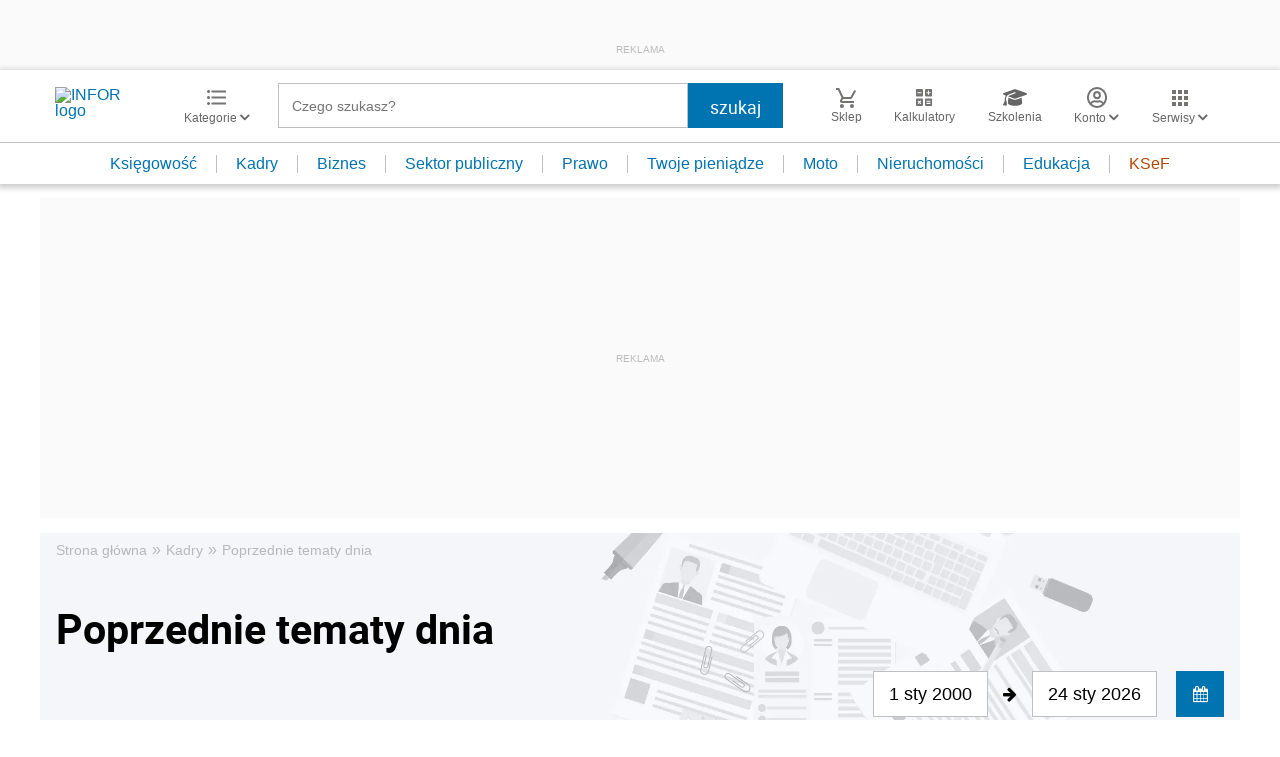

--- FILE ---
content_type: text/html; charset=utf-8
request_url: https://www.google.com/recaptcha/api2/aframe
body_size: 181
content:
<!DOCTYPE HTML><html><head><meta http-equiv="content-type" content="text/html; charset=UTF-8"></head><body><script nonce="NsHLb4GYohe3s9egfPIAcg">/** Anti-fraud and anti-abuse applications only. See google.com/recaptcha */ try{var clients={'sodar':'https://pagead2.googlesyndication.com/pagead/sodar?'};window.addEventListener("message",function(a){try{if(a.source===window.parent){var b=JSON.parse(a.data);var c=clients[b['id']];if(c){var d=document.createElement('img');d.src=c+b['params']+'&rc='+(localStorage.getItem("rc::a")?sessionStorage.getItem("rc::b"):"");window.document.body.appendChild(d);sessionStorage.setItem("rc::e",parseInt(sessionStorage.getItem("rc::e")||0)+1);localStorage.setItem("rc::h",'1769241138950');}}}catch(b){}});window.parent.postMessage("_grecaptcha_ready", "*");}catch(b){}</script></body></html>

--- FILE ---
content_type: text/plain; charset=UTF-8
request_url: https://at.teads.tv/fpc?analytics_tag_id=PUB_5576&tfpvi=&gdpr_status=22&gdpr_reason=220&gdpr_consent=&ccpa_consent=&shared_ids=&sv=d656f4a&
body_size: 56
content:
Yzg1NzNlMjAtMmYwMC00OTQwLThhZDAtMTAxMGYzMGZlMzQ2Iy02LTg=